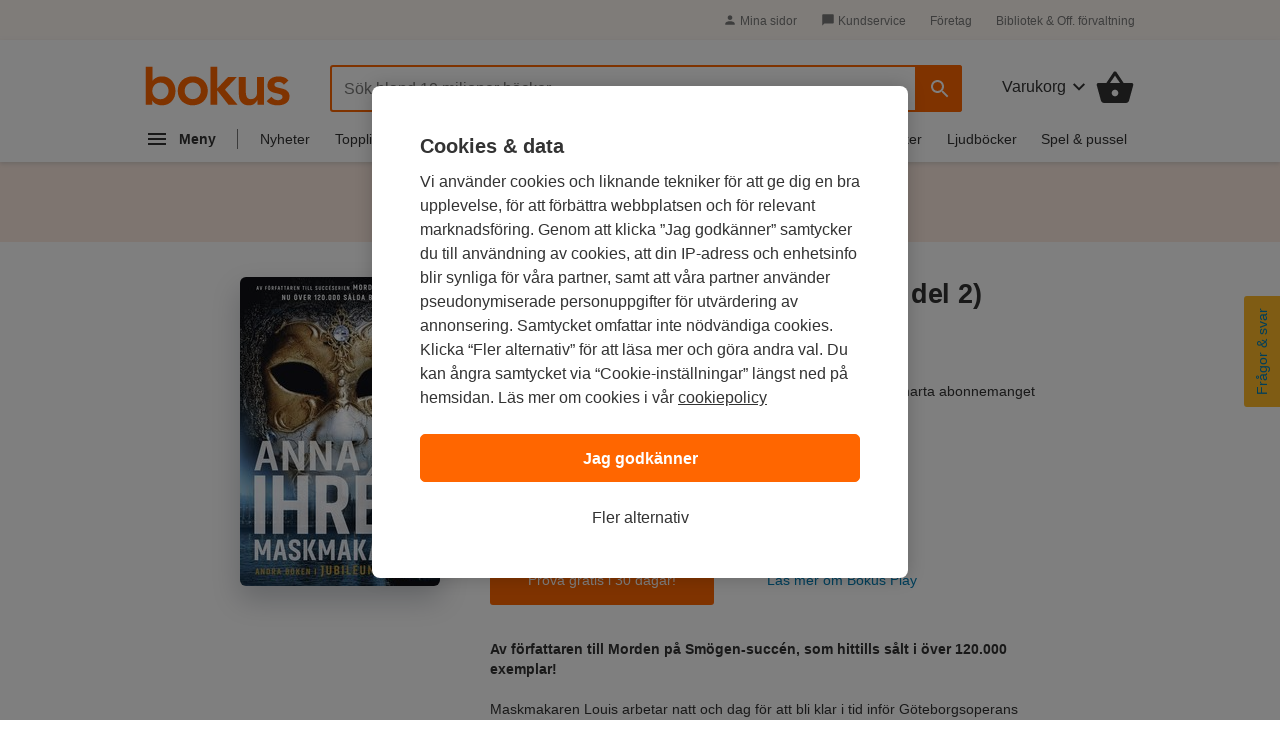

--- FILE ---
content_type: image/svg+xml
request_url: https://www.bokus.com/icons/svg/keyboard_arrow_down.svg
body_size: 170
content:
<svg id="keyboard_arrow_down" xmlns="http://www.w3.org/2000/svg" width="48" height="48" viewBox="0 0 48 48"><path d="M14.83 16.42L24 25.59l9.17-9.17L36 19.25l-12 12-12-12z"/></svg>
